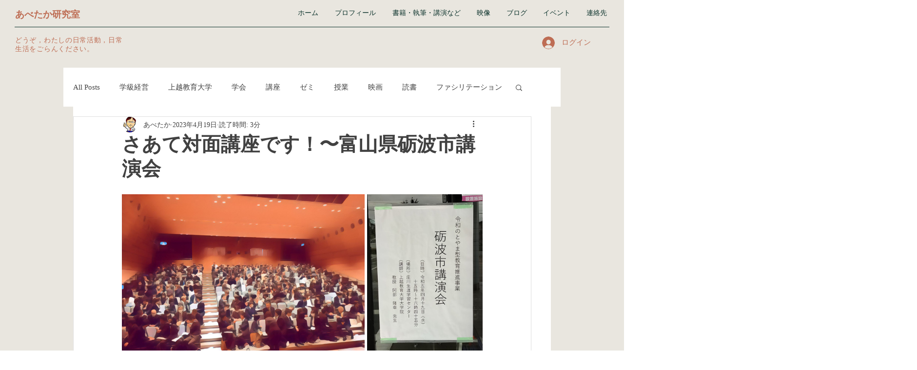

--- FILE ---
content_type: text/css; charset=utf-8
request_url: https://www.abetaka.jp/_serverless/pro-gallery-css-v4-server/layoutCss?ver=2&id=62c1a-not-scoped&items=3535_1732_1154%7C3390_1595_2236&container=399_740_440.5625_720&options=gallerySizeType:px%7CenableInfiniteScroll:true%7CtitlePlacement:SHOW_ON_HOVER%7CimageMargin:5%7CisVertical:false%7CgridStyle:0%7CgalleryLayout:1%7CnumberOfImagesPerRow:0%7CgallerySizePx:300%7CcubeType:fill%7CgalleryThumbnailsAlignment:none
body_size: -169
content:
#pro-gallery-62c1a-not-scoped [data-hook="item-container"][data-idx="0"].gallery-item-container{opacity: 1 !important;display: block !important;transition: opacity .2s ease !important;top: 0px !important;left: 0px !important;right: auto !important;height: 332px !important;width: 498px !important;} #pro-gallery-62c1a-not-scoped [data-hook="item-container"][data-idx="0"] .gallery-item-common-info-outer{height: 100% !important;} #pro-gallery-62c1a-not-scoped [data-hook="item-container"][data-idx="0"] .gallery-item-common-info{height: 100% !important;width: 100% !important;} #pro-gallery-62c1a-not-scoped [data-hook="item-container"][data-idx="0"] .gallery-item-wrapper{width: 498px !important;height: 332px !important;margin: 0 !important;} #pro-gallery-62c1a-not-scoped [data-hook="item-container"][data-idx="0"] .gallery-item-content{width: 498px !important;height: 332px !important;margin: 0px 0px !important;opacity: 1 !important;} #pro-gallery-62c1a-not-scoped [data-hook="item-container"][data-idx="0"] .gallery-item-hover{width: 498px !important;height: 332px !important;opacity: 1 !important;} #pro-gallery-62c1a-not-scoped [data-hook="item-container"][data-idx="0"] .item-hover-flex-container{width: 498px !important;height: 332px !important;margin: 0px 0px !important;opacity: 1 !important;} #pro-gallery-62c1a-not-scoped [data-hook="item-container"][data-idx="0"] .gallery-item-wrapper img{width: 100% !important;height: 100% !important;opacity: 1 !important;} #pro-gallery-62c1a-not-scoped [data-hook="item-container"][data-idx="1"].gallery-item-container{opacity: 1 !important;display: block !important;transition: opacity .2s ease !important;top: 0px !important;left: 503px !important;right: auto !important;height: 332px !important;width: 237px !important;} #pro-gallery-62c1a-not-scoped [data-hook="item-container"][data-idx="1"] .gallery-item-common-info-outer{height: 100% !important;} #pro-gallery-62c1a-not-scoped [data-hook="item-container"][data-idx="1"] .gallery-item-common-info{height: 100% !important;width: 100% !important;} #pro-gallery-62c1a-not-scoped [data-hook="item-container"][data-idx="1"] .gallery-item-wrapper{width: 237px !important;height: 332px !important;margin: 0 !important;} #pro-gallery-62c1a-not-scoped [data-hook="item-container"][data-idx="1"] .gallery-item-content{width: 237px !important;height: 332px !important;margin: 0px 0px !important;opacity: 1 !important;} #pro-gallery-62c1a-not-scoped [data-hook="item-container"][data-idx="1"] .gallery-item-hover{width: 237px !important;height: 332px !important;opacity: 1 !important;} #pro-gallery-62c1a-not-scoped [data-hook="item-container"][data-idx="1"] .item-hover-flex-container{width: 237px !important;height: 332px !important;margin: 0px 0px !important;opacity: 1 !important;} #pro-gallery-62c1a-not-scoped [data-hook="item-container"][data-idx="1"] .gallery-item-wrapper img{width: 100% !important;height: 100% !important;opacity: 1 !important;} #pro-gallery-62c1a-not-scoped .pro-gallery-prerender{height:331.99999190719967px !important;}#pro-gallery-62c1a-not-scoped {height:331.99999190719967px !important; width:740px !important;}#pro-gallery-62c1a-not-scoped .pro-gallery-margin-container {height:331.99999190719967px !important;}#pro-gallery-62c1a-not-scoped .pro-gallery {height:331.99999190719967px !important; width:740px !important;}#pro-gallery-62c1a-not-scoped .pro-gallery-parent-container {height:331.99999190719967px !important; width:745px !important;}